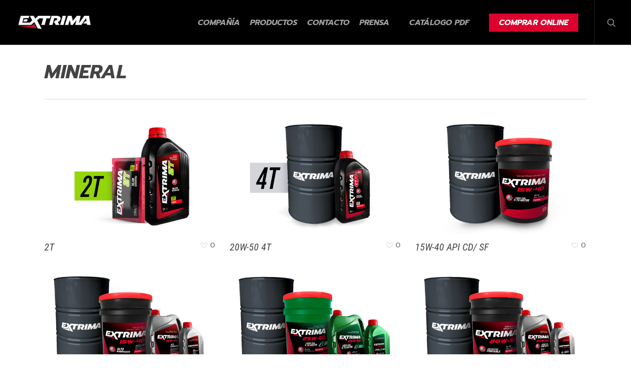

--- FILE ---
content_type: text/html; charset=UTF-8
request_url: https://extrima.com.ar/project-attributes/mineral/
body_size: 12193
content:
<!doctype html>
<html lang="es-AR" class="no-js">
<head>
	<meta charset="UTF-8">
	<meta name="viewport" content="width=device-width, initial-scale=1, maximum-scale=1, user-scalable=0" /><meta name='robots' content='index, follow, max-image-preview:large, max-snippet:-1, max-video-preview:-1' />
	<style>img:is([sizes="auto" i], [sizes^="auto," i]) { contain-intrinsic-size: 3000px 1500px }</style>
	
	<!-- This site is optimized with the Yoast SEO plugin v24.8.1 - https://yoast.com/wordpress/plugins/seo/ -->
	<title>Mineral archivos - Extrima</title>
	<link rel="canonical" href="https://extrima.com.ar/project-attributes/mineral/" />
	<meta property="og:locale" content="es_ES" />
	<meta property="og:type" content="article" />
	<meta property="og:title" content="Mineral archivos - Extrima" />
	<meta property="og:url" content="https://extrima.com.ar/project-attributes/mineral/" />
	<meta property="og:site_name" content="Extrima" />
	<meta name="twitter:card" content="summary_large_image" />
	<script type="application/ld+json" class="yoast-schema-graph">{"@context":"https://schema.org","@graph":[{"@type":"CollectionPage","@id":"https://extrima.com.ar/project-attributes/mineral/","url":"https://extrima.com.ar/project-attributes/mineral/","name":"Mineral archivos - Extrima","isPartOf":{"@id":"https://extrima.com.ar/#website"},"primaryImageOfPage":{"@id":"https://extrima.com.ar/project-attributes/mineral/#primaryimage"},"image":{"@id":"https://extrima.com.ar/project-attributes/mineral/#primaryimage"},"thumbnailUrl":"https://extrima.com.ar/wp-content/uploads/2022/05/2T-extrima_collage.png","breadcrumb":{"@id":"https://extrima.com.ar/project-attributes/mineral/#breadcrumb"},"inLanguage":"es-AR"},{"@type":"ImageObject","inLanguage":"es-AR","@id":"https://extrima.com.ar/project-attributes/mineral/#primaryimage","url":"https://extrima.com.ar/wp-content/uploads/2022/05/2T-extrima_collage.png","contentUrl":"https://extrima.com.ar/wp-content/uploads/2022/05/2T-extrima_collage.png","width":1252,"height":691},{"@type":"BreadcrumbList","@id":"https://extrima.com.ar/project-attributes/mineral/#breadcrumb","itemListElement":[{"@type":"ListItem","position":1,"name":"Inicio","item":"https://extrima.com.ar/"},{"@type":"ListItem","position":2,"name":"Mineral"}]},{"@type":"WebSite","@id":"https://extrima.com.ar/#website","url":"https://extrima.com.ar/","name":"Extrima","description":"Energía Sin Límites","potentialAction":[{"@type":"SearchAction","target":{"@type":"EntryPoint","urlTemplate":"https://extrima.com.ar/?s={search_term_string}"},"query-input":{"@type":"PropertyValueSpecification","valueRequired":true,"valueName":"search_term_string"}}],"inLanguage":"es-AR"}]}</script>
	<!-- / Yoast SEO plugin. -->


<link rel='dns-prefetch' href='//static.addtoany.com' />
<link rel='dns-prefetch' href='//fonts.googleapis.com' />
<link rel="alternate" type="application/rss+xml" title="Extrima &raquo; Feed" href="https://extrima.com.ar/feed/" />
<link rel="alternate" type="application/rss+xml" title="Extrima &raquo; RSS de los comentarios" href="https://extrima.com.ar/comments/feed/" />
<link rel="alternate" type="application/rss+xml" title="Extrima &raquo; Mineral Project Attribute Feed" href="https://extrima.com.ar/project-attributes/mineral/feed/" />
<script type="text/javascript">
/* <![CDATA[ */
window._wpemojiSettings = {"baseUrl":"https:\/\/s.w.org\/images\/core\/emoji\/15.0.3\/72x72\/","ext":".png","svgUrl":"https:\/\/s.w.org\/images\/core\/emoji\/15.0.3\/svg\/","svgExt":".svg","source":{"concatemoji":"https:\/\/extrima.com.ar\/wp-includes\/js\/wp-emoji-release.min.js?ver=6.7.4"}};
/*! This file is auto-generated */
!function(i,n){var o,s,e;function c(e){try{var t={supportTests:e,timestamp:(new Date).valueOf()};sessionStorage.setItem(o,JSON.stringify(t))}catch(e){}}function p(e,t,n){e.clearRect(0,0,e.canvas.width,e.canvas.height),e.fillText(t,0,0);var t=new Uint32Array(e.getImageData(0,0,e.canvas.width,e.canvas.height).data),r=(e.clearRect(0,0,e.canvas.width,e.canvas.height),e.fillText(n,0,0),new Uint32Array(e.getImageData(0,0,e.canvas.width,e.canvas.height).data));return t.every(function(e,t){return e===r[t]})}function u(e,t,n){switch(t){case"flag":return n(e,"\ud83c\udff3\ufe0f\u200d\u26a7\ufe0f","\ud83c\udff3\ufe0f\u200b\u26a7\ufe0f")?!1:!n(e,"\ud83c\uddfa\ud83c\uddf3","\ud83c\uddfa\u200b\ud83c\uddf3")&&!n(e,"\ud83c\udff4\udb40\udc67\udb40\udc62\udb40\udc65\udb40\udc6e\udb40\udc67\udb40\udc7f","\ud83c\udff4\u200b\udb40\udc67\u200b\udb40\udc62\u200b\udb40\udc65\u200b\udb40\udc6e\u200b\udb40\udc67\u200b\udb40\udc7f");case"emoji":return!n(e,"\ud83d\udc26\u200d\u2b1b","\ud83d\udc26\u200b\u2b1b")}return!1}function f(e,t,n){var r="undefined"!=typeof WorkerGlobalScope&&self instanceof WorkerGlobalScope?new OffscreenCanvas(300,150):i.createElement("canvas"),a=r.getContext("2d",{willReadFrequently:!0}),o=(a.textBaseline="top",a.font="600 32px Arial",{});return e.forEach(function(e){o[e]=t(a,e,n)}),o}function t(e){var t=i.createElement("script");t.src=e,t.defer=!0,i.head.appendChild(t)}"undefined"!=typeof Promise&&(o="wpEmojiSettingsSupports",s=["flag","emoji"],n.supports={everything:!0,everythingExceptFlag:!0},e=new Promise(function(e){i.addEventListener("DOMContentLoaded",e,{once:!0})}),new Promise(function(t){var n=function(){try{var e=JSON.parse(sessionStorage.getItem(o));if("object"==typeof e&&"number"==typeof e.timestamp&&(new Date).valueOf()<e.timestamp+604800&&"object"==typeof e.supportTests)return e.supportTests}catch(e){}return null}();if(!n){if("undefined"!=typeof Worker&&"undefined"!=typeof OffscreenCanvas&&"undefined"!=typeof URL&&URL.createObjectURL&&"undefined"!=typeof Blob)try{var e="postMessage("+f.toString()+"("+[JSON.stringify(s),u.toString(),p.toString()].join(",")+"));",r=new Blob([e],{type:"text/javascript"}),a=new Worker(URL.createObjectURL(r),{name:"wpTestEmojiSupports"});return void(a.onmessage=function(e){c(n=e.data),a.terminate(),t(n)})}catch(e){}c(n=f(s,u,p))}t(n)}).then(function(e){for(var t in e)n.supports[t]=e[t],n.supports.everything=n.supports.everything&&n.supports[t],"flag"!==t&&(n.supports.everythingExceptFlag=n.supports.everythingExceptFlag&&n.supports[t]);n.supports.everythingExceptFlag=n.supports.everythingExceptFlag&&!n.supports.flag,n.DOMReady=!1,n.readyCallback=function(){n.DOMReady=!0}}).then(function(){return e}).then(function(){var e;n.supports.everything||(n.readyCallback(),(e=n.source||{}).concatemoji?t(e.concatemoji):e.wpemoji&&e.twemoji&&(t(e.twemoji),t(e.wpemoji)))}))}((window,document),window._wpemojiSettings);
/* ]]> */
</script>
<style id='wp-emoji-styles-inline-css' type='text/css'>

	img.wp-smiley, img.emoji {
		display: inline !important;
		border: none !important;
		box-shadow: none !important;
		height: 1em !important;
		width: 1em !important;
		margin: 0 0.07em !important;
		vertical-align: -0.1em !important;
		background: none !important;
		padding: 0 !important;
	}
</style>
<link rel='stylesheet' id='wp-block-library-css' href='https://extrima.com.ar/wp-includes/css/dist/block-library/style.min.css?ver=6.7.4' type='text/css' media='all' />
<style id='classic-theme-styles-inline-css' type='text/css'>
/*! This file is auto-generated */
.wp-block-button__link{color:#fff;background-color:#32373c;border-radius:9999px;box-shadow:none;text-decoration:none;padding:calc(.667em + 2px) calc(1.333em + 2px);font-size:1.125em}.wp-block-file__button{background:#32373c;color:#fff;text-decoration:none}
</style>
<style id='global-styles-inline-css' type='text/css'>
:root{--wp--preset--aspect-ratio--square: 1;--wp--preset--aspect-ratio--4-3: 4/3;--wp--preset--aspect-ratio--3-4: 3/4;--wp--preset--aspect-ratio--3-2: 3/2;--wp--preset--aspect-ratio--2-3: 2/3;--wp--preset--aspect-ratio--16-9: 16/9;--wp--preset--aspect-ratio--9-16: 9/16;--wp--preset--color--black: #000000;--wp--preset--color--cyan-bluish-gray: #abb8c3;--wp--preset--color--white: #ffffff;--wp--preset--color--pale-pink: #f78da7;--wp--preset--color--vivid-red: #cf2e2e;--wp--preset--color--luminous-vivid-orange: #ff6900;--wp--preset--color--luminous-vivid-amber: #fcb900;--wp--preset--color--light-green-cyan: #7bdcb5;--wp--preset--color--vivid-green-cyan: #00d084;--wp--preset--color--pale-cyan-blue: #8ed1fc;--wp--preset--color--vivid-cyan-blue: #0693e3;--wp--preset--color--vivid-purple: #9b51e0;--wp--preset--gradient--vivid-cyan-blue-to-vivid-purple: linear-gradient(135deg,rgba(6,147,227,1) 0%,rgb(155,81,224) 100%);--wp--preset--gradient--light-green-cyan-to-vivid-green-cyan: linear-gradient(135deg,rgb(122,220,180) 0%,rgb(0,208,130) 100%);--wp--preset--gradient--luminous-vivid-amber-to-luminous-vivid-orange: linear-gradient(135deg,rgba(252,185,0,1) 0%,rgba(255,105,0,1) 100%);--wp--preset--gradient--luminous-vivid-orange-to-vivid-red: linear-gradient(135deg,rgba(255,105,0,1) 0%,rgb(207,46,46) 100%);--wp--preset--gradient--very-light-gray-to-cyan-bluish-gray: linear-gradient(135deg,rgb(238,238,238) 0%,rgb(169,184,195) 100%);--wp--preset--gradient--cool-to-warm-spectrum: linear-gradient(135deg,rgb(74,234,220) 0%,rgb(151,120,209) 20%,rgb(207,42,186) 40%,rgb(238,44,130) 60%,rgb(251,105,98) 80%,rgb(254,248,76) 100%);--wp--preset--gradient--blush-light-purple: linear-gradient(135deg,rgb(255,206,236) 0%,rgb(152,150,240) 100%);--wp--preset--gradient--blush-bordeaux: linear-gradient(135deg,rgb(254,205,165) 0%,rgb(254,45,45) 50%,rgb(107,0,62) 100%);--wp--preset--gradient--luminous-dusk: linear-gradient(135deg,rgb(255,203,112) 0%,rgb(199,81,192) 50%,rgb(65,88,208) 100%);--wp--preset--gradient--pale-ocean: linear-gradient(135deg,rgb(255,245,203) 0%,rgb(182,227,212) 50%,rgb(51,167,181) 100%);--wp--preset--gradient--electric-grass: linear-gradient(135deg,rgb(202,248,128) 0%,rgb(113,206,126) 100%);--wp--preset--gradient--midnight: linear-gradient(135deg,rgb(2,3,129) 0%,rgb(40,116,252) 100%);--wp--preset--font-size--small: 13px;--wp--preset--font-size--medium: 20px;--wp--preset--font-size--large: 36px;--wp--preset--font-size--x-large: 42px;--wp--preset--spacing--20: 0.44rem;--wp--preset--spacing--30: 0.67rem;--wp--preset--spacing--40: 1rem;--wp--preset--spacing--50: 1.5rem;--wp--preset--spacing--60: 2.25rem;--wp--preset--spacing--70: 3.38rem;--wp--preset--spacing--80: 5.06rem;--wp--preset--shadow--natural: 6px 6px 9px rgba(0, 0, 0, 0.2);--wp--preset--shadow--deep: 12px 12px 50px rgba(0, 0, 0, 0.4);--wp--preset--shadow--sharp: 6px 6px 0px rgba(0, 0, 0, 0.2);--wp--preset--shadow--outlined: 6px 6px 0px -3px rgba(255, 255, 255, 1), 6px 6px rgba(0, 0, 0, 1);--wp--preset--shadow--crisp: 6px 6px 0px rgba(0, 0, 0, 1);}:where(.is-layout-flex){gap: 0.5em;}:where(.is-layout-grid){gap: 0.5em;}body .is-layout-flex{display: flex;}.is-layout-flex{flex-wrap: wrap;align-items: center;}.is-layout-flex > :is(*, div){margin: 0;}body .is-layout-grid{display: grid;}.is-layout-grid > :is(*, div){margin: 0;}:where(.wp-block-columns.is-layout-flex){gap: 2em;}:where(.wp-block-columns.is-layout-grid){gap: 2em;}:where(.wp-block-post-template.is-layout-flex){gap: 1.25em;}:where(.wp-block-post-template.is-layout-grid){gap: 1.25em;}.has-black-color{color: var(--wp--preset--color--black) !important;}.has-cyan-bluish-gray-color{color: var(--wp--preset--color--cyan-bluish-gray) !important;}.has-white-color{color: var(--wp--preset--color--white) !important;}.has-pale-pink-color{color: var(--wp--preset--color--pale-pink) !important;}.has-vivid-red-color{color: var(--wp--preset--color--vivid-red) !important;}.has-luminous-vivid-orange-color{color: var(--wp--preset--color--luminous-vivid-orange) !important;}.has-luminous-vivid-amber-color{color: var(--wp--preset--color--luminous-vivid-amber) !important;}.has-light-green-cyan-color{color: var(--wp--preset--color--light-green-cyan) !important;}.has-vivid-green-cyan-color{color: var(--wp--preset--color--vivid-green-cyan) !important;}.has-pale-cyan-blue-color{color: var(--wp--preset--color--pale-cyan-blue) !important;}.has-vivid-cyan-blue-color{color: var(--wp--preset--color--vivid-cyan-blue) !important;}.has-vivid-purple-color{color: var(--wp--preset--color--vivid-purple) !important;}.has-black-background-color{background-color: var(--wp--preset--color--black) !important;}.has-cyan-bluish-gray-background-color{background-color: var(--wp--preset--color--cyan-bluish-gray) !important;}.has-white-background-color{background-color: var(--wp--preset--color--white) !important;}.has-pale-pink-background-color{background-color: var(--wp--preset--color--pale-pink) !important;}.has-vivid-red-background-color{background-color: var(--wp--preset--color--vivid-red) !important;}.has-luminous-vivid-orange-background-color{background-color: var(--wp--preset--color--luminous-vivid-orange) !important;}.has-luminous-vivid-amber-background-color{background-color: var(--wp--preset--color--luminous-vivid-amber) !important;}.has-light-green-cyan-background-color{background-color: var(--wp--preset--color--light-green-cyan) !important;}.has-vivid-green-cyan-background-color{background-color: var(--wp--preset--color--vivid-green-cyan) !important;}.has-pale-cyan-blue-background-color{background-color: var(--wp--preset--color--pale-cyan-blue) !important;}.has-vivid-cyan-blue-background-color{background-color: var(--wp--preset--color--vivid-cyan-blue) !important;}.has-vivid-purple-background-color{background-color: var(--wp--preset--color--vivid-purple) !important;}.has-black-border-color{border-color: var(--wp--preset--color--black) !important;}.has-cyan-bluish-gray-border-color{border-color: var(--wp--preset--color--cyan-bluish-gray) !important;}.has-white-border-color{border-color: var(--wp--preset--color--white) !important;}.has-pale-pink-border-color{border-color: var(--wp--preset--color--pale-pink) !important;}.has-vivid-red-border-color{border-color: var(--wp--preset--color--vivid-red) !important;}.has-luminous-vivid-orange-border-color{border-color: var(--wp--preset--color--luminous-vivid-orange) !important;}.has-luminous-vivid-amber-border-color{border-color: var(--wp--preset--color--luminous-vivid-amber) !important;}.has-light-green-cyan-border-color{border-color: var(--wp--preset--color--light-green-cyan) !important;}.has-vivid-green-cyan-border-color{border-color: var(--wp--preset--color--vivid-green-cyan) !important;}.has-pale-cyan-blue-border-color{border-color: var(--wp--preset--color--pale-cyan-blue) !important;}.has-vivid-cyan-blue-border-color{border-color: var(--wp--preset--color--vivid-cyan-blue) !important;}.has-vivid-purple-border-color{border-color: var(--wp--preset--color--vivid-purple) !important;}.has-vivid-cyan-blue-to-vivid-purple-gradient-background{background: var(--wp--preset--gradient--vivid-cyan-blue-to-vivid-purple) !important;}.has-light-green-cyan-to-vivid-green-cyan-gradient-background{background: var(--wp--preset--gradient--light-green-cyan-to-vivid-green-cyan) !important;}.has-luminous-vivid-amber-to-luminous-vivid-orange-gradient-background{background: var(--wp--preset--gradient--luminous-vivid-amber-to-luminous-vivid-orange) !important;}.has-luminous-vivid-orange-to-vivid-red-gradient-background{background: var(--wp--preset--gradient--luminous-vivid-orange-to-vivid-red) !important;}.has-very-light-gray-to-cyan-bluish-gray-gradient-background{background: var(--wp--preset--gradient--very-light-gray-to-cyan-bluish-gray) !important;}.has-cool-to-warm-spectrum-gradient-background{background: var(--wp--preset--gradient--cool-to-warm-spectrum) !important;}.has-blush-light-purple-gradient-background{background: var(--wp--preset--gradient--blush-light-purple) !important;}.has-blush-bordeaux-gradient-background{background: var(--wp--preset--gradient--blush-bordeaux) !important;}.has-luminous-dusk-gradient-background{background: var(--wp--preset--gradient--luminous-dusk) !important;}.has-pale-ocean-gradient-background{background: var(--wp--preset--gradient--pale-ocean) !important;}.has-electric-grass-gradient-background{background: var(--wp--preset--gradient--electric-grass) !important;}.has-midnight-gradient-background{background: var(--wp--preset--gradient--midnight) !important;}.has-small-font-size{font-size: var(--wp--preset--font-size--small) !important;}.has-medium-font-size{font-size: var(--wp--preset--font-size--medium) !important;}.has-large-font-size{font-size: var(--wp--preset--font-size--large) !important;}.has-x-large-font-size{font-size: var(--wp--preset--font-size--x-large) !important;}
:where(.wp-block-post-template.is-layout-flex){gap: 1.25em;}:where(.wp-block-post-template.is-layout-grid){gap: 1.25em;}
:where(.wp-block-columns.is-layout-flex){gap: 2em;}:where(.wp-block-columns.is-layout-grid){gap: 2em;}
:root :where(.wp-block-pullquote){font-size: 1.5em;line-height: 1.6;}
</style>
<link rel='stylesheet' id='contact-form-7-css' href='https://extrima.com.ar/wp-content/plugins/contact-form-7/includes/css/styles.css?ver=6.0.5' type='text/css' media='all' />
<link rel='stylesheet' id='nectar-portfolio-css' href='https://extrima.com.ar/wp-content/plugins/salient-portfolio/css/portfolio.css?ver=1.7.1' type='text/css' media='all' />
<link rel='stylesheet' id='salient-social-css' href='https://extrima.com.ar/wp-content/plugins/salient-social/css/style.css?ver=1.2.2' type='text/css' media='all' />
<style id='salient-social-inline-css' type='text/css'>

  .sharing-default-minimal .nectar-love.loved,
  body .nectar-social[data-color-override="override"].fixed > a:before, 
  body .nectar-social[data-color-override="override"].fixed .nectar-social-inner a,
  .sharing-default-minimal .nectar-social[data-color-override="override"] .nectar-social-inner a:hover,
  .nectar-social.vertical[data-color-override="override"] .nectar-social-inner a:hover {
    background-color: #db002d;
  }
  .nectar-social.hover .nectar-love.loved,
  .nectar-social.hover > .nectar-love-button a:hover,
  .nectar-social[data-color-override="override"].hover > div a:hover,
  #single-below-header .nectar-social[data-color-override="override"].hover > div a:hover,
  .nectar-social[data-color-override="override"].hover .share-btn:hover,
  .sharing-default-minimal .nectar-social[data-color-override="override"] .nectar-social-inner a {
    border-color: #db002d;
  }
  #single-below-header .nectar-social.hover .nectar-love.loved i,
  #single-below-header .nectar-social.hover[data-color-override="override"] a:hover,
  #single-below-header .nectar-social.hover[data-color-override="override"] a:hover i,
  #single-below-header .nectar-social.hover .nectar-love-button a:hover i,
  .nectar-love:hover i,
  .hover .nectar-love:hover .total_loves,
  .nectar-love.loved i,
  .nectar-social.hover .nectar-love.loved .total_loves,
  .nectar-social.hover .share-btn:hover, 
  .nectar-social[data-color-override="override"].hover .nectar-social-inner a:hover,
  .nectar-social[data-color-override="override"].hover > div:hover span,
  .sharing-default-minimal .nectar-social[data-color-override="override"] .nectar-social-inner a:not(:hover) i,
  .sharing-default-minimal .nectar-social[data-color-override="override"] .nectar-social-inner a:not(:hover) {
    color: #db002d;
  }
</style>
<link rel='stylesheet' id='font-awesome-css' href='https://extrima.com.ar/wp-content/themes/salient/css/font-awesome-legacy.min.css?ver=4.7.1' type='text/css' media='all' />
<link rel='stylesheet' id='salient-grid-system-css' href='https://extrima.com.ar/wp-content/themes/salient/css/build/grid-system.css?ver=14.0.7' type='text/css' media='all' />
<link rel='stylesheet' id='main-styles-css' href='https://extrima.com.ar/wp-content/themes/salient/css/build/style.css?ver=14.0.7' type='text/css' media='all' />
<style id='main-styles-inline-css' type='text/css'>
html:not(.page-trans-loaded) { background-color: #ffffff; }
</style>
<link rel='stylesheet' id='nectar-element-fancy-unordered-list-css' href='https://extrima.com.ar/wp-content/themes/salient/css/build/elements/element-fancy-unordered-list.css?ver=14.0.7' type='text/css' media='all' />
<link rel='stylesheet' id='nectar_default_font_open_sans-css' href='https://fonts.googleapis.com/css?family=Open+Sans%3A300%2C400%2C600%2C700&#038;subset=latin%2Clatin-ext' type='text/css' media='all' />
<link rel='stylesheet' id='nectar-blog-masonry-core-css' href='https://extrima.com.ar/wp-content/themes/salient/css/build/blog/masonry-core.css?ver=14.0.7' type='text/css' media='all' />
<link rel='stylesheet' id='nectar-blog-masonry-meta-overlaid-css' href='https://extrima.com.ar/wp-content/themes/salient/css/build/blog/masonry-meta-overlaid.css?ver=14.0.7' type='text/css' media='all' />
<link rel='stylesheet' id='responsive-css' href='https://extrima.com.ar/wp-content/themes/salient/css/build/responsive.css?ver=14.0.7' type='text/css' media='all' />
<link rel='stylesheet' id='select2-css' href='https://extrima.com.ar/wp-content/themes/salient/css/build/plugins/select2.css?ver=4.0.1' type='text/css' media='all' />
<link rel='stylesheet' id='skin-ascend-css' href='https://extrima.com.ar/wp-content/themes/salient/css/build/ascend.css?ver=14.0.7' type='text/css' media='all' />
<link rel='stylesheet' id='salient-wp-menu-dynamic-css' href='https://extrima.com.ar/wp-content/uploads/salient/menu-dynamic.css?ver=20825' type='text/css' media='all' />
<link rel='stylesheet' id='addtoany-css' href='https://extrima.com.ar/wp-content/plugins/add-to-any/addtoany.min.css?ver=1.16' type='text/css' media='all' />
<link rel='stylesheet' id='dynamic-css-css' href='https://extrima.com.ar/wp-content/themes/salient/css/salient-dynamic-styles.css?ver=10617' type='text/css' media='all' />
<style id='dynamic-css-inline-css' type='text/css'>
#header-space{background-color:#ffffff}@media only screen and (min-width:1000px){body #ajax-content-wrap.no-scroll{min-height:calc(100vh - 91px);height:calc(100vh - 91px)!important;}}@media only screen and (min-width:1000px){#page-header-wrap.fullscreen-header,#page-header-wrap.fullscreen-header #page-header-bg,html:not(.nectar-box-roll-loaded) .nectar-box-roll > #page-header-bg.fullscreen-header,.nectar_fullscreen_zoom_recent_projects,#nectar_fullscreen_rows:not(.afterLoaded) > div{height:calc(100vh - 90px);}.wpb_row.vc_row-o-full-height.top-level,.wpb_row.vc_row-o-full-height.top-level > .col.span_12{min-height:calc(100vh - 90px);}html:not(.nectar-box-roll-loaded) .nectar-box-roll > #page-header-bg.fullscreen-header{top:91px;}.nectar-slider-wrap[data-fullscreen="true"]:not(.loaded),.nectar-slider-wrap[data-fullscreen="true"]:not(.loaded) .swiper-container{height:calc(100vh - 89px)!important;}.admin-bar .nectar-slider-wrap[data-fullscreen="true"]:not(.loaded),.admin-bar .nectar-slider-wrap[data-fullscreen="true"]:not(.loaded) .swiper-container{height:calc(100vh - 89px - 32px)!important;}}@media only screen and (max-width:999px){.using-mobile-browser #nectar_fullscreen_rows:not(.afterLoaded):not([data-mobile-disable="on"]) > div{height:calc(100vh - 100px);}.using-mobile-browser .wpb_row.vc_row-o-full-height.top-level,.using-mobile-browser .wpb_row.vc_row-o-full-height.top-level > .col.span_12,[data-permanent-transparent="1"].using-mobile-browser .wpb_row.vc_row-o-full-height.top-level,[data-permanent-transparent="1"].using-mobile-browser .wpb_row.vc_row-o-full-height.top-level > .col.span_12{min-height:calc(100vh - 100px);}html:not(.nectar-box-roll-loaded) .nectar-box-roll > #page-header-bg.fullscreen-header,.nectar_fullscreen_zoom_recent_projects,.nectar-slider-wrap[data-fullscreen="true"]:not(.loaded),.nectar-slider-wrap[data-fullscreen="true"]:not(.loaded) .swiper-container,#nectar_fullscreen_rows:not(.afterLoaded):not([data-mobile-disable="on"]) > div{height:calc(100vh - 47px);}.wpb_row.vc_row-o-full-height.top-level,.wpb_row.vc_row-o-full-height.top-level > .col.span_12{min-height:calc(100vh - 47px);}body[data-transparent-header="false"] #ajax-content-wrap.no-scroll{min-height:calc(100vh - 47px);height:calc(100vh - 47px);}}.screen-reader-text,.nectar-skip-to-content:not(:focus){border:0;clip:rect(1px,1px,1px,1px);clip-path:inset(50%);height:1px;margin:-1px;overflow:hidden;padding:0;position:absolute!important;width:1px;word-wrap:normal!important;}
.n-shortcode .nectar-love{display:none !important;
}

#footer-widgets{display:none !important;
}

//#portfolio-nav #all-items a i{display:none !important;
}//

#sidebar .addtoany_share_save_container {
    display: none;
}

/* Alan :P */
#portfolio-nav #all-items a i:before {
    content: url('../../wp-content/uploads/2019/02/icon-home.png');
}

    /* Formulario de contacto */
body[data-form-style="minimal"] .minimal-form-input.filled input,
body[data-form-style="minimal"] .minimal-form-input.has-text input,
body[data-form-style="minimal"] .minimal-form-input.filled textarea,
body[data-form-style="minimal"] .minimal-form-input.has-text textarea {
    color: #fff;
}

.wpcf7 .wpcf7-response-output {
    background-color: transparent !important;
    color: white !important;
}

#portfolio-nav a i, #portfolio-nav a i {
    padding: 25px 0px 0px 0px !important;
}

.row>#breadcrumbs.yoast{
   display:none;
}
</style>
<link rel='stylesheet' id='redux-google-fonts-salient_redux-css' href='https://fonts.googleapis.com/css?family=Prompt%3A700italic%2C400italic%2C500%2C600italic%2C600%7CRoboto+Condensed%3A400italic%7COpen+Sans+Condensed%7COpen+Sans%3A400&#038;ver=1685647376' type='text/css' media='all' />
<script type="text/javascript" id="addtoany-core-js-before">
/* <![CDATA[ */
window.a2a_config=window.a2a_config||{};a2a_config.callbacks=[];a2a_config.overlays=[];a2a_config.templates={};a2a_localize = {
	Share: "Share",
	Save: "Save",
	Subscribe: "Subscribe",
	Email: "Email",
	Bookmark: "Bookmark",
	ShowAll: "Show all",
	ShowLess: "Show less",
	FindServices: "Find service(s)",
	FindAnyServiceToAddTo: "Instantly find any service to add to",
	PoweredBy: "Powered by",
	ShareViaEmail: "Share via email",
	SubscribeViaEmail: "Subscribe via email",
	BookmarkInYourBrowser: "Bookmark in your browser",
	BookmarkInstructions: "Press Ctrl+D or \u2318+D to bookmark this page",
	AddToYourFavorites: "Add to your favorites",
	SendFromWebOrProgram: "Send from any email address or email program",
	EmailProgram: "Email program",
	More: "More&#8230;",
	ThanksForSharing: "Thanks for sharing!",
	ThanksForFollowing: "Thanks for following!"
};
/* ]]> */
</script>
<script type="text/javascript" defer src="https://static.addtoany.com/menu/page.js" id="addtoany-core-js"></script>
<script type="text/javascript" src="https://extrima.com.ar/wp-includes/js/jquery/jquery.min.js?ver=3.7.1" id="jquery-core-js"></script>
<script type="text/javascript" src="https://extrima.com.ar/wp-includes/js/jquery/jquery-migrate.min.js?ver=3.4.1" id="jquery-migrate-js"></script>
<script type="text/javascript" defer src="https://extrima.com.ar/wp-content/plugins/add-to-any/addtoany.min.js?ver=1.1" id="addtoany-jquery-js"></script>
<link rel="https://api.w.org/" href="https://extrima.com.ar/wp-json/" /><link rel="EditURI" type="application/rsd+xml" title="RSD" href="https://extrima.com.ar/xmlrpc.php?rsd" />
<meta name="generator" content="WordPress 6.7.4" />
<script type="text/javascript"> var root = document.getElementsByTagName( "html" )[0]; root.setAttribute( "class", "js" ); </script><meta name="generator" content="Powered by WPBakery Page Builder - drag and drop page builder for WordPress."/>
<link rel="icon" href="https://extrima.com.ar/wp-content/uploads/2018/08/cropped-Icono-Extrima-32x32.png" sizes="32x32" />
<link rel="icon" href="https://extrima.com.ar/wp-content/uploads/2018/08/cropped-Icono-Extrima-192x192.png" sizes="192x192" />
<link rel="apple-touch-icon" href="https://extrima.com.ar/wp-content/uploads/2018/08/cropped-Icono-Extrima-180x180.png" />
<meta name="msapplication-TileImage" content="https://extrima.com.ar/wp-content/uploads/2018/08/cropped-Icono-Extrima-270x270.png" />
<noscript><style> .wpb_animate_when_almost_visible { opacity: 1; }</style></noscript></head><body class="archive tax-project-attributes term-mineral term-50 ascend wpb-js-composer js-comp-ver-6.7.1 vc_responsive" data-footer-reveal="false" data-footer-reveal-shadow="none" data-header-format="default" data-body-border="off" data-boxed-style="" data-header-breakpoint="1000" data-dropdown-style="minimal" data-cae="linear" data-cad="650" data-megamenu-width="contained" data-aie="none" data-ls="none" data-apte="standard" data-hhun="0" data-fancy-form-rcs="1" data-form-style="minimal" data-form-submit="regular" data-is="minimal" data-button-style="default" data-user-account-button="false" data-flex-cols="true" data-col-gap="default" data-header-inherit-rc="false" data-header-search="true" data-animated-anchors="true" data-ajax-transitions="true" data-full-width-header="true" data-slide-out-widget-area="true" data-slide-out-widget-area-style="slide-out-from-right" data-user-set-ocm="off" data-loading-animation="none" data-bg-header="false" data-responsive="1" data-ext-responsive="true" data-ext-padding="90" data-header-resize="1" data-header-color="dark" data-cart="false" data-remove-m-parallax="" data-remove-m-video-bgs="" data-m-animate="0" data-force-header-trans-color="light" data-smooth-scrolling="0" data-permanent-transparent="false" >
	
	<script type="text/javascript">
	 (function(window, document) {

		 if(navigator.userAgent.match(/(Android|iPod|iPhone|iPad|BlackBerry|IEMobile|Opera Mini)/)) {
			 document.body.className += " using-mobile-browser mobile ";
		 }

		 if( !("ontouchstart" in window) ) {

			 var body = document.querySelector("body");
			 var winW = window.innerWidth;
			 var bodyW = body.clientWidth;

			 if (winW > bodyW + 4) {
				 body.setAttribute("style", "--scroll-bar-w: " + (winW - bodyW - 4) + "px");
			 } else {
				 body.setAttribute("style", "--scroll-bar-w: 0px");
			 }
		 }

	 })(window, document);
   </script><a href="#ajax-content-wrap" class="nectar-skip-to-content">Skip to main content</a><div id="ajax-loading-screen" data-disable-mobile="1" data-disable-fade-on-click="0" data-effect="standard" data-method="standard"><div class="loading-icon none"><div class="material-icon">
									 <div class="spinner">
										 <div class="right-side"><div class="bar"></div></div>
										 <div class="left-side"><div class="bar"></div></div>
									 </div>
									 <div class="spinner color-2">
										 <div class="right-side"><div class="bar"></div></div>
										 <div class="left-side"><div class="bar"></div></div>
									 </div>
								 </div></div></div>	
	<div id="header-space"  data-header-mobile-fixed='1'></div> 
	
		<div id="header-outer" data-has-menu="true" data-has-buttons="yes" data-header-button_style="default" data-using-pr-menu="false" data-mobile-fixed="1" data-ptnm="false" data-lhe="default" data-user-set-bg="#1f1f1f" data-format="default" data-permanent-transparent="false" data-megamenu-rt="0" data-remove-fixed="0" data-header-resize="1" data-cart="false" data-transparency-option="" data-box-shadow="small" data-shrink-num="6" data-using-secondary="0" data-using-logo="1" data-logo-height="35" data-m-logo-height="24" data-padding="28" data-full-width="true" data-condense="false" >
		
<header id="top">
	<div class="container">
		<div class="row">
			<div class="col span_3">
								<a id="logo" href="https://extrima.com.ar" data-supplied-ml-starting-dark="false" data-supplied-ml-starting="false" data-supplied-ml="false" >
					<img class="stnd skip-lazy default-logo dark-version" width="202" height="43" alt="Extrima" src="https://extrima.com.ar/wp-content/uploads/2018/08/Logo-Extrima_1.png" srcset="https://extrima.com.ar/wp-content/uploads/2018/08/Logo-Extrima_1.png 1x, https://extrima.com.ar/wp-content/uploads/2018/08/Logo-Extrima_2.png 2x" />				</a>
							</div><!--/span_3-->

			<div class="col span_9 col_last">
									<div class="nectar-mobile-only mobile-header"><div class="inner"></div></div>
									<a class="mobile-search" href="#searchbox"><span class="nectar-icon icon-salient-search" aria-hidden="true"></span><span class="screen-reader-text">search</span></a>
														<div class="slide-out-widget-area-toggle mobile-icon slide-out-from-right" data-custom-color="false" data-icon-animation="simple-transform">
						<div> <a href="#sidewidgetarea" aria-label="Navigation Menu" aria-expanded="false" class="closed">
							<span class="screen-reader-text">Menu</span><span aria-hidden="true"> <i class="lines-button x2"> <i class="lines"></i> </i> </span>
						</a></div>
					</div>
				
									<nav>
													<ul class="sf-menu">
								<li id="menu-item-2899" class="menu-item menu-item-type-post_type menu-item-object-page nectar-regular-menu-item menu-item-2899"><a href="https://extrima.com.ar/quienes-somos/"><span class="menu-title-text">Compañía</span></a></li>
<li id="menu-item-542" class="menu-item menu-item-type-custom menu-item-object-custom menu-item-has-children nectar-regular-menu-item menu-item-542"><a href="#productos"><span class="menu-title-text">Productos</span></a>
<ul class="sub-menu">
	<li id="menu-item-2798" class="menu-item menu-item-type-post_type menu-item-object-page nectar-regular-menu-item menu-item-2798"><a href="https://extrima.com.ar/autos/"><span class="menu-title-text">Autos</span></a></li>
	<li id="menu-item-2858" class="menu-item menu-item-type-post_type menu-item-object-page nectar-regular-menu-item menu-item-2858"><a href="https://extrima.com.ar/motos/"><span class="menu-title-text">Motos</span></a></li>
	<li id="menu-item-2857" class="menu-item menu-item-type-post_type menu-item-object-page nectar-regular-menu-item menu-item-2857"><a href="https://extrima.com.ar/especialidades/"><span class="menu-title-text">Transporte</span></a></li>
	<li id="menu-item-2972" class="menu-item menu-item-type-post_type menu-item-object-page nectar-regular-menu-item menu-item-2972"><a href="https://extrima.com.ar/industrial/"><span class="menu-title-text">Industrial</span></a></li>
</ul>
</li>
<li id="menu-item-2610" class="menu-item menu-item-type-post_type menu-item-object-page nectar-regular-menu-item menu-item-2610"><a href="https://extrima.com.ar/contacto/"><span class="menu-title-text">Contacto</span></a></li>
<li id="menu-item-3409" class="menu-item menu-item-type-post_type menu-item-object-page current_page_parent nectar-regular-menu-item menu-item-3409"><a href="https://extrima.com.ar/prensa/"><span class="menu-title-text">Prensa</span></a></li>
<li id="menu-item-3330" class="menu-item menu-item-type-custom menu-item-object-custom button_bordered menu-item-3330"><a target="_blank" href="https://extrima.com.ar/wp-content/uploads/2025/04/Extrima_catalogo.pdf"><span class="menu-title-text">Catálogo PDF</span></a></li>
<li id="menu-item-3445" class="menu-item menu-item-type-custom menu-item-object-custom button_solid_color menu-item-3445"><a target="_blank" href="https://www.tienda.wakefield.com.ar/listado/accesorios-vehiculos/lubricantes-fluidos/_BRAND_13062444"><span class="menu-title-text">Comprar Online</span></a></li>
							</ul>
													<ul class="buttons sf-menu" data-user-set-ocm="off">

								<li id="search-btn"><div><a href="#searchbox"><span class="icon-salient-search" aria-hidden="true"></span><span class="screen-reader-text">search</span></a></div> </li>
							</ul>
						
					</nav>

					
				</div><!--/span_9-->

				
			</div><!--/row-->
					</div><!--/container-->
	</header>		
	</div>
	
<div id="search-outer" class="nectar">
	<div id="search">
		<div class="container">
			 <div id="search-box">
				 <div class="inner-wrap">
					 <div class="col span_12">
						  <form role="search" action="https://extrima.com.ar/" method="GET">
															<input type="text" name="s"  value="Start Typing..." aria-label="Search" data-placeholder="Start Typing..." />
							
						<span><i>Press enter to begin your search</i></span>
												</form>
					</div><!--/span_12-->
				</div><!--/inner-wrap-->
			 </div><!--/search-box-->
			 <div id="close"><a href="#"><span class="screen-reader-text">Close Search</span>
				<span class="icon-salient-x" aria-hidden="true"></span>				 </a></div>
		 </div><!--/container-->
	</div><!--/search-->
</div><!--/search-outer-->
	<div id="ajax-content-wrap">


<div class="row page-header-no-bg">
	<div class="container">	
		<div class="col span_12 section-title">
			<h1> 
				Mineral 
			</h1>
		</div>
	</div>
</div>


<div class="container-wrap">
	
	<div class="container main-content" data-col-num="cols-cols-3">

		<div class="portfolio-wrap  ">
			
		<span class="portfolio-loading"></span>
		
		<div id="portfolio" class="row portfolio-items no-masonry "  data-categories-to-show="" data-starting-filter="" data-gutter="default" data-masonry-type="default" data-ps="1" data-col-num="cols-3">
							
				<div class="col span_4  element" data-project-cat="motos " data-project-color="#b70000" data-title-color="" data-subtitle-color="">
					
					<div class="inner-wrap animated" data-animation="fade_in_from_bottom">

														
							<div class="work-item">
					 
									<img width="600" height="403" src="https://extrima.com.ar/wp-content/uploads/2022/05/2T-extrima_collage-600x403.png" class="attachment-portfolio-thumb size-portfolio-thumb wp-post-image" alt="" title="" decoding="async" fetchpriority="high" srcset="https://extrima.com.ar/wp-content/uploads/2022/05/2T-extrima_collage-600x403.png 600w, https://extrima.com.ar/wp-content/uploads/2022/05/2T-extrima_collage-900x604.png 900w, https://extrima.com.ar/wp-content/uploads/2022/05/2T-extrima_collage-400x269.png 400w" sizes="(max-width: 600px) 100vw, 600px" />								
								<div class="work-info-bg"></div>
								
								<div class="work-info"> 
									
									<div class="vert-center">
										<a href="https://extrima.com.ar/wp-content/uploads/2022/05/2T-extrima_collage.png" class="pretty_photo default-link" >View Larger</a> <a class="default-link" href="https://extrima.com.ar/portfolio/2t/">More Details</a>										
									</div><!--/vert-center-->
									
								</div>
								
							</div><!--work-item-->
							
							<div class="work-meta">
								<h4 class="title">2T</h4>
								
												
							</div>
							<div class="nectar-love-wrap">
									<a href="#" class="nectar-love" id="nectar-love-3360" title="Love this"> <i class="icon-salient-heart-2"></i><span class="love-text">Love</span><span class="total_loves"><span class="nectar-love-count">0</span></span></a>							</div><!--/nectar-love-wrap-->	
						
													
						
						
				</div><!--/inner-->

				</div><!--/col-->
				
											
				<div class="col span_4  element" data-project-cat="motos " data-project-color="#b70000" data-title-color="" data-subtitle-color="">
					
					<div class="inner-wrap animated" data-animation="fade_in_from_bottom">

														
							<div class="work-item">
					 
									<img width="600" height="403" src="https://extrima.com.ar/wp-content/uploads/2018/09/Productos_extrima_20w50_GP_tambor-600x403.png" class="attachment-portfolio-thumb size-portfolio-thumb wp-post-image" alt="" title="" decoding="async" srcset="https://extrima.com.ar/wp-content/uploads/2018/09/Productos_extrima_20w50_GP_tambor-600x403.png 600w, https://extrima.com.ar/wp-content/uploads/2018/09/Productos_extrima_20w50_GP_tambor-900x604.png 900w, https://extrima.com.ar/wp-content/uploads/2018/09/Productos_extrima_20w50_GP_tambor-400x269.png 400w" sizes="(max-width: 600px) 100vw, 600px" />								
								<div class="work-info-bg"></div>
								
								<div class="work-info"> 
									
									<div class="vert-center">
										<a href="https://extrima.com.ar/wp-content/uploads/2018/09/Productos_extrima_20w50_GP_tambor.png" class="pretty_photo default-link" >View Larger</a> <a class="default-link" href="https://extrima.com.ar/portfolio/20w-50-4t/">More Details</a>										
									</div><!--/vert-center-->
									
								</div>
								
							</div><!--work-item-->
							
							<div class="work-meta">
								<h4 class="title">20W-50 4T</h4>
								
												
							</div>
							<div class="nectar-love-wrap">
									<a href="#" class="nectar-love" id="nectar-love-2833" title="Love this"> <i class="icon-salient-heart-2"></i><span class="love-text">Love</span><span class="total_loves"><span class="nectar-love-count">0</span></span></a>							</div><!--/nectar-love-wrap-->	
						
													
						
						
				</div><!--/inner-->

				</div><!--/col-->
				
											
				<div class="col span_4  element" data-project-cat="especialidades " data-project-color="#b70000" data-title-color="" data-subtitle-color="">
					
					<div class="inner-wrap animated" data-animation="fade_in_from_bottom">

														
							<div class="work-item">
					 
									<img width="600" height="403" src="https://extrima.com.ar/wp-content/uploads/2018/09/Extrima_15W-40-CD-1-600x403.png" class="attachment-portfolio-thumb size-portfolio-thumb wp-post-image" alt="" title="" decoding="async" srcset="https://extrima.com.ar/wp-content/uploads/2018/09/Extrima_15W-40-CD-1-600x403.png 600w, https://extrima.com.ar/wp-content/uploads/2018/09/Extrima_15W-40-CD-1-900x604.png 900w, https://extrima.com.ar/wp-content/uploads/2018/09/Extrima_15W-40-CD-1-400x269.png 400w" sizes="(max-width: 600px) 100vw, 600px" />								
								<div class="work-info-bg"></div>
								
								<div class="work-info"> 
									
									<div class="vert-center">
										<a href="https://extrima.com.ar/wp-content/uploads/2018/09/Extrima_15W-40-CD-1.png" class="pretty_photo default-link" >View Larger</a> <a class="default-link" href="https://extrima.com.ar/portfolio/15w-40-api-cd-sf/">More Details</a>										
									</div><!--/vert-center-->
									
								</div>
								
							</div><!--work-item-->
							
							<div class="work-meta">
								<h4 class="title">15W-40 API CD/ SF</h4>
								
												
							</div>
							<div class="nectar-love-wrap">
									<a href="#" class="nectar-love" id="nectar-love-2824" title="Love this"> <i class="icon-salient-heart-2"></i><span class="love-text">Love</span><span class="total_loves"><span class="nectar-love-count">0</span></span></a>							</div><!--/nectar-love-wrap-->	
						
													
						
						
				</div><!--/inner-->

				</div><!--/col-->
				
											
				<div class="col span_4  element" data-project-cat="especialidades " data-project-color="#b70000" data-title-color="" data-subtitle-color="">
					
					<div class="inner-wrap animated" data-animation="fade_in_from_bottom">

														
							<div class="work-item">
					 
									<img width="600" height="403" src="https://extrima.com.ar/wp-content/uploads/2018/09/Extrima_15W-40-3-600x403.png" class="attachment-portfolio-thumb size-portfolio-thumb wp-post-image" alt="" title="" decoding="async" loading="lazy" srcset="https://extrima.com.ar/wp-content/uploads/2018/09/Extrima_15W-40-3-600x403.png 600w, https://extrima.com.ar/wp-content/uploads/2018/09/Extrima_15W-40-3-900x604.png 900w, https://extrima.com.ar/wp-content/uploads/2018/09/Extrima_15W-40-3-400x269.png 400w" sizes="auto, (max-width: 600px) 100vw, 600px" />								
								<div class="work-info-bg"></div>
								
								<div class="work-info"> 
									
									<div class="vert-center">
										<a href="https://extrima.com.ar/wp-content/uploads/2018/09/Extrima_15W-40-3.png" class="pretty_photo default-link" >View Larger</a> <a class="default-link" href="https://extrima.com.ar/portfolio/15w-40-alto-rendimiento/">More Details</a>										
									</div><!--/vert-center-->
									
								</div>
								
							</div><!--work-item-->
							
							<div class="work-meta">
								<h4 class="title">15W-40 API CI-4</h4>
								
												
							</div>
							<div class="nectar-love-wrap">
									<a href="#" class="nectar-love" id="nectar-love-2814" title="Love this"> <i class="icon-salient-heart-2"></i><span class="love-text">Love</span><span class="total_loves"><span class="nectar-love-count">0</span></span></a>							</div><!--/nectar-love-wrap-->	
						
													
						
						
				</div><!--/inner-->

				</div><!--/col-->
				
											
				<div class="col span_4  element" data-project-cat="especialidades " data-project-color="#b70000" data-title-color="" data-subtitle-color="">
					
					<div class="inner-wrap animated" data-animation="fade_in_from_bottom">

														
							<div class="work-item">
					 
									<img width="600" height="403" src="https://extrima.com.ar/wp-content/uploads/2018/09/Extrima_25W-60-2-600x403.png" class="attachment-portfolio-thumb size-portfolio-thumb wp-post-image" alt="" title="" decoding="async" loading="lazy" srcset="https://extrima.com.ar/wp-content/uploads/2018/09/Extrima_25W-60-2-600x403.png 600w, https://extrima.com.ar/wp-content/uploads/2018/09/Extrima_25W-60-2-900x604.png 900w, https://extrima.com.ar/wp-content/uploads/2018/09/Extrima_25W-60-2-400x269.png 400w" sizes="auto, (max-width: 600px) 100vw, 600px" />								
								<div class="work-info-bg"></div>
								
								<div class="work-info"> 
									
									<div class="vert-center">
										<a href="https://extrima.com.ar/wp-content/uploads/2018/09/Extrima_25W-60-2.png" class="pretty_photo default-link" >View Larger</a> <a class="default-link" href="https://extrima.com.ar/portfolio/25w-60/">More Details</a>										
									</div><!--/vert-center-->
									
								</div>
								
							</div><!--work-item-->
							
							<div class="work-meta">
								<h4 class="title">25W-60</h4>
								
												
							</div>
							<div class="nectar-love-wrap">
									<a href="#" class="nectar-love" id="nectar-love-2821" title="Love this"> <i class="icon-salient-heart-2"></i><span class="love-text">Love</span><span class="total_loves"><span class="nectar-love-count">0</span></span></a>							</div><!--/nectar-love-wrap-->	
						
													
						
						
				</div><!--/inner-->

				</div><!--/col-->
				
											
				<div class="col span_4  element" data-project-cat="autos " data-project-color="#b70000" data-title-color="" data-subtitle-color="">
					
					<div class="inner-wrap animated" data-animation="fade_in_from_bottom">

														
							<div class="work-item">
					 
									<img width="600" height="403" src="https://extrima.com.ar/wp-content/uploads/2013/03/Extrima_20W-50_web-600x403.png" class="attachment-portfolio-thumb size-portfolio-thumb wp-post-image" alt="" title="" decoding="async" loading="lazy" srcset="https://extrima.com.ar/wp-content/uploads/2013/03/Extrima_20W-50_web-600x403.png 600w, https://extrima.com.ar/wp-content/uploads/2013/03/Extrima_20W-50_web-900x604.png 900w, https://extrima.com.ar/wp-content/uploads/2013/03/Extrima_20W-50_web-400x269.png 400w" sizes="auto, (max-width: 600px) 100vw, 600px" />								
								<div class="work-info-bg"></div>
								
								<div class="work-info"> 
									
									<div class="vert-center">
										<a href="https://extrima.com.ar/wp-content/uploads/2013/03/Extrima_20W-50_web.png" class="pretty_photo default-link" >View Larger</a> <a class="default-link" href="https://extrima.com.ar/portfolio/20w-50-api-sl/">More Details</a>										
									</div><!--/vert-center-->
									
								</div>
								
							</div><!--work-item-->
							
							<div class="work-meta">
								<h4 class="title">20W-50</h4>
								
												
							</div>
							<div class="nectar-love-wrap">
									<a href="#" class="nectar-love" id="nectar-love-72" title="Love this"> <i class="icon-salient-heart-2"></i><span class="love-text">Love</span><span class="total_loves"><span class="nectar-love-count">1</span></span></a>							</div><!--/nectar-love-wrap-->	
						
													
						
						
				</div><!--/inner-->

				</div><!--/col-->
				
									</div><!--/portfolio-->
	
		
				
		</div><!--/container-->
		
	</div><!--/container-wrap-->

</div>


<div id="footer-outer" data-midnight="light" data-cols="1" data-custom-color="true" data-disable-copyright="false" data-matching-section-color="true" data-copyright-line="false" data-using-bg-img="false" data-bg-img-overlay="0.8" data-full-width="false" data-using-widget-area="true" data-link-hover="default">
	
		
	<div id="footer-widgets" data-has-widgets="true" data-cols="1">
		
		<div class="container">
			
						
			<div class="row">
				
								
				<div class="col span_12">
					<div id="custom_html-2" class="widget_text widget widget_custom_html"><h4>Contactanos</h4><div class="textwidget custom-html-widget"><html><head>
<style type="text/css">
.texto {
	font-family: Verdana, Geneva, sans-serif;
	color: #FFF;
}
.texto2 {
	font-family: Verdana, Geneva, sans-serif;
	color: #9c0000;
}
</style>
</head>

<body>
<h2><strong class="texto">Tel. </strong><span class="texto2">+54 11 58625 9683</span><br />
<strong class="texto">Email</strong> <span class="texto2">extrima@contacto.com </span></h2>
</body>
</html></div></div><div id="custom_html-3" class="widget_text widget widget_custom_html"><h4>Suscribite a nuestro Newsletter</h4><div class="textwidget custom-html-widget"><script type="text/javascript" src="http://v2.esmsv.com/form/show/AdministratorID/15009/FormID/2/format/widget"></script></div></div>					</div>
					
											
						
													
															
							</div>
													</div><!--/container-->
					</div><!--/footer-widgets-->
					
					
  <div class="row" id="copyright" data-layout="default">
	
	<div class="container">
	   
			   
	  <div class="col span_7 col_last">
      <ul class="social">
              </ul>
	  </div><!--/span_7-->
    
	  		<div class="col span_5">
						<div class="widget"></div>		   
		<p>©2023 Extrima - Todos los derechos reservados   <a href="http://www.estudiogema.com/" target="_blank"> <img src="https://www.extrima.com.ar/wp-content/uploads/2022/05/gema-gris.png" alt="gema" class="footer--extra__gema" align="right" style="padding-right: 0px"> </a></p>		</div><!--/span_5-->
			
	</div><!--/container-->
  </div><!--/row-->
		
</div><!--/footer-outer-->


	<div id="slide-out-widget-area-bg" class="slide-out-from-right dark">
				</div>

		<div id="slide-out-widget-area" class="slide-out-from-right" data-dropdown-func="default" data-back-txt="Back">

			
			<div class="inner" data-prepend-menu-mobile="false">

				<a class="slide_out_area_close" href="#"><span class="screen-reader-text">Close Menu</span>
					<span class="icon-salient-x icon-default-style"></span>				</a>


									<div class="off-canvas-menu-container mobile-only" role="navigation">

						
						<ul class="menu">
							<li class="menu-item menu-item-type-post_type menu-item-object-page menu-item-2899"><a href="https://extrima.com.ar/quienes-somos/">Compañía</a></li>
<li class="menu-item menu-item-type-custom menu-item-object-custom menu-item-has-children menu-item-542"><a href="#productos">Productos</a>
<ul class="sub-menu">
	<li class="menu-item menu-item-type-post_type menu-item-object-page menu-item-2798"><a href="https://extrima.com.ar/autos/">Autos</a></li>
	<li class="menu-item menu-item-type-post_type menu-item-object-page menu-item-2858"><a href="https://extrima.com.ar/motos/">Motos</a></li>
	<li class="menu-item menu-item-type-post_type menu-item-object-page menu-item-2857"><a href="https://extrima.com.ar/especialidades/">Transporte</a></li>
	<li class="menu-item menu-item-type-post_type menu-item-object-page menu-item-2972"><a href="https://extrima.com.ar/industrial/">Industrial</a></li>
</ul>
</li>
<li class="menu-item menu-item-type-post_type menu-item-object-page menu-item-2610"><a href="https://extrima.com.ar/contacto/">Contacto</a></li>
<li class="menu-item menu-item-type-post_type menu-item-object-page current_page_parent menu-item-3409"><a href="https://extrima.com.ar/prensa/">Prensa</a></li>
<li class="menu-item menu-item-type-custom menu-item-object-custom menu-item-3330"><a target="_blank" href="https://extrima.com.ar/wp-content/uploads/2025/04/Extrima_catalogo.pdf">Catálogo PDF</a></li>
<li class="menu-item menu-item-type-custom menu-item-object-custom menu-item-3445"><a target="_blank" href="https://www.tienda.wakefield.com.ar/listado/accesorios-vehiculos/lubricantes-fluidos/_BRAND_13062444">Comprar Online</a></li>

						</ul>

						<ul class="menu secondary-header-items">
													</ul>
					</div>
					
				</div>

				<div class="bottom-meta-wrap"></div><!--/bottom-meta-wrap-->
				</div>
		
</div> <!--/ajax-content-wrap-->

	<a id="to-top" href="#" class="
		"><i class="fa fa-angle-up"></i></a>
	<link rel='stylesheet' id='nectar-ocm-core-css' href='https://extrima.com.ar/wp-content/themes/salient/css/build/off-canvas/core.css?ver=14.0.7' type='text/css' media='all' />
<script type="text/javascript" src="https://extrima.com.ar/wp-includes/js/dist/hooks.min.js?ver=4d63a3d491d11ffd8ac6" id="wp-hooks-js"></script>
<script type="text/javascript" src="https://extrima.com.ar/wp-includes/js/dist/i18n.min.js?ver=5e580eb46a90c2b997e6" id="wp-i18n-js"></script>
<script type="text/javascript" id="wp-i18n-js-after">
/* <![CDATA[ */
wp.i18n.setLocaleData( { 'text direction\u0004ltr': [ 'ltr' ] } );
/* ]]> */
</script>
<script type="text/javascript" src="https://extrima.com.ar/wp-content/plugins/contact-form-7/includes/swv/js/index.js?ver=6.0.5" id="swv-js"></script>
<script type="text/javascript" id="contact-form-7-js-translations">
/* <![CDATA[ */
( function( domain, translations ) {
	var localeData = translations.locale_data[ domain ] || translations.locale_data.messages;
	localeData[""].domain = domain;
	wp.i18n.setLocaleData( localeData, domain );
} )( "contact-form-7", {"translation-revision-date":"2024-05-08 07:23:50+0000","generator":"GlotPress\/4.0.1","domain":"messages","locale_data":{"messages":{"":{"domain":"messages","plural-forms":"nplurals=2; plural=n != 1;","lang":"es_AR"},"Error:":["Error:"]}},"comment":{"reference":"includes\/js\/index.js"}} );
/* ]]> */
</script>
<script type="text/javascript" id="contact-form-7-js-before">
/* <![CDATA[ */
var wpcf7 = {
    "api": {
        "root": "https:\/\/extrima.com.ar\/wp-json\/",
        "namespace": "contact-form-7\/v1"
    }
};
/* ]]> */
</script>
<script type="text/javascript" src="https://extrima.com.ar/wp-content/plugins/contact-form-7/includes/js/index.js?ver=6.0.5" id="contact-form-7-js"></script>
<script type="text/javascript" src="https://extrima.com.ar/wp-content/plugins/salient-portfolio/js/third-party/imagesLoaded.min.js?ver=4.1.4" id="imagesLoaded-js"></script>
<script type="text/javascript" src="https://extrima.com.ar/wp-content/plugins/salient-portfolio/js/third-party/isotope.min.js?ver=7.6" id="isotope-js"></script>
<script type="text/javascript" id="salient-portfolio-js-js-extra">
/* <![CDATA[ */
var nectar_theme_info = {"using_salient":"true"};
/* ]]> */
</script>
<script type="text/javascript" src="https://extrima.com.ar/wp-content/plugins/salient-portfolio/js/salient-portfolio.js?ver=1.7.1" id="salient-portfolio-js-js"></script>
<script type="text/javascript" id="salient-social-js-extra">
/* <![CDATA[ */
var nectarLove = {"ajaxurl":"https:\/\/extrima.com.ar\/wp-admin\/admin-ajax.php","postID":"3360","rooturl":"https:\/\/extrima.com.ar","loveNonce":"b4361646de"};
/* ]]> */
</script>
<script type="text/javascript" src="https://extrima.com.ar/wp-content/plugins/salient-social/js/salient-social.js?ver=1.2.2" id="salient-social-js"></script>
<script type="text/javascript" src="https://extrima.com.ar/wp-content/themes/salient/js/build/third-party/jquery.easing.min.js?ver=1.3" id="jquery-easing-js"></script>
<script type="text/javascript" src="https://extrima.com.ar/wp-content/themes/salient/js/build/third-party/jquery.mousewheel.min.js?ver=3.1.13" id="jquery-mousewheel-js"></script>
<script type="text/javascript" src="https://extrima.com.ar/wp-content/themes/salient/js/build/priority.js?ver=14.0.7" id="nectar_priority-js"></script>
<script type="text/javascript" src="https://extrima.com.ar/wp-content/themes/salient/js/build/third-party/transit.min.js?ver=0.9.9" id="nectar-transit-js"></script>
<script type="text/javascript" src="https://extrima.com.ar/wp-content/themes/salient/js/build/third-party/waypoints.js?ver=4.0.2" id="nectar-waypoints-js"></script>
<script type="text/javascript" src="https://extrima.com.ar/wp-content/themes/salient/js/build/third-party/hoverintent.min.js?ver=1.9" id="hoverintent-js"></script>
<script type="text/javascript" src="https://extrima.com.ar/wp-content/themes/salient/js/build/third-party/anime.min.js?ver=4.5.1" id="anime-js"></script>
<script type="text/javascript" src="https://extrima.com.ar/wp-content/themes/salient/js/build/third-party/superfish.js?ver=1.5.8" id="superfish-js"></script>
<script type="text/javascript" id="nectar-frontend-js-extra">
/* <![CDATA[ */
var nectarLove = {"ajaxurl":"https:\/\/extrima.com.ar\/wp-admin\/admin-ajax.php","postID":"3360","rooturl":"https:\/\/extrima.com.ar","disqusComments":"false","loveNonce":"b4361646de","mapApiKey":""};
var nectarOptions = {"quick_search":"false","header_entrance":"false","mobile_header_format":"default","ocm_btn_position":"default","left_header_dropdown_func":"default","ajax_add_to_cart":"0","ocm_remove_ext_menu_items":"remove_images","woo_product_filter_toggle":"0","woo_sidebar_toggles":"true","woo_sticky_sidebar":"0","woo_minimal_product_hover":"default","woo_minimal_product_effect":"default","woo_related_upsell_carousel":"false","woo_product_variable_select":"default"};
var nectar_front_i18n = {"next":"Next","previous":"Previous"};
/* ]]> */
</script>
<script type="text/javascript" src="https://extrima.com.ar/wp-content/themes/salient/js/build/init.js?ver=14.0.7" id="nectar-frontend-js"></script>
<script type="text/javascript" src="https://extrima.com.ar/wp-content/themes/salient/js/build/elements/nectar-blog.js?ver=14.0.7" id="nectar-masonry-blog-js"></script>
<script type="text/javascript" src="https://extrima.com.ar/wp-content/plugins/js_composer_salient/assets/lib/flexslider/jquery.flexslider.min.js?ver=6.7.1" id="flexslider-js"></script>
<script type="text/javascript" src="https://extrima.com.ar/wp-content/plugins/salient-core/js/third-party/touchswipe.min.js?ver=1.0" id="touchswipe-js"></script>
<script type="text/javascript" src="https://extrima.com.ar/wp-content/themes/salient/js/build/third-party/select2.min.js?ver=4.0.1" id="select2-js"></script>
</body>
</html>